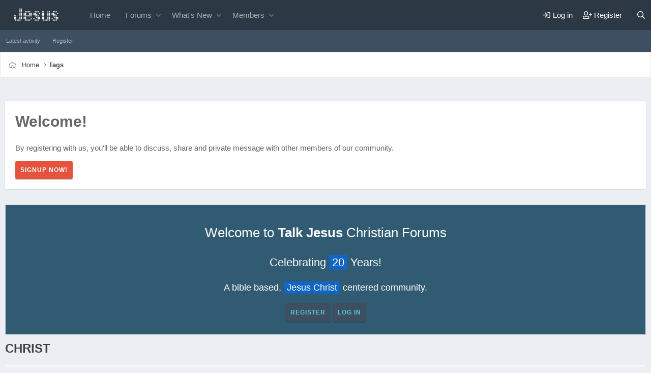

--- FILE ---
content_type: text/html; charset=utf-8
request_url: https://www.talkjesus.com/tags/christ/
body_size: 17081
content:
<!DOCTYPE html>
<html id="XF" lang="en-US" dir="LTR"
	data-xf="2.3"
	data-app="public"
	
	
	data-template="tag_view"
	data-container-key=""
	data-content-key="tag-115"
	data-logged-in="false"
	data-cookie-prefix="xf_"
	data-csrf="1769885373,ad39c2a09d9a51e93f630ab77cb594b6"
	class="has-no-js template-tag_view"
	>
<head>
	
	
	

	<meta charset="utf-8" />
	<title>christ | Talk Jesus</title>
	<link rel="manifest" href="/webmanifest.php">

	<meta http-equiv="X-UA-Compatible" content="IE=Edge" />
	<meta name="viewport" content="width=device-width, initial-scale=1, viewport-fit=cover">

	
		
			
				<meta name="theme-color" media="(prefers-color-scheme: light)" content="#3e5062" />
				<meta name="theme-color" media="(prefers-color-scheme: dark)" content="#3e5062" />
			
		
	

	<meta name="apple-mobile-web-app-title" content="Talk Jesus">
	
		<link rel="apple-touch-icon" href="/data/assets/logo/android-chrome-192x192.png">
		

	
		<link rel="canonical" href="https://www.talkjesus.com/tags/christ/" />
	
		<link rel="next" href="/tags/christ/page-2" />
	

	
		
	
	
	<meta property="og:site_name" content="Talk Jesus" />


	
	
		
	
	
	<meta property="og:type" content="website" />


	
	
		
	
	
	
		<meta property="og:title" content="christ" />
		<meta property="twitter:title" content="christ" />
	


	
	
	
		
	
	
	<meta property="og:url" content="https://www.talkjesus.com/tags/christ/" />


	
	

	
	
	
		
	
	

	<link rel="stylesheet" href="/css.php?css=public%3Anormalize.css%2Cpublic%3Afa.css%2Cpublic%3Avariations.less%2Cpublic%3Acore.less%2Cpublic%3Aapp.less&amp;s=41&amp;l=1&amp;d=1755731884&amp;k=ee39d2899074534e4039f9379f7e566ce66c30e6" />

	<link rel="stylesheet" href="/css.php?css=public%3Acarousel.less%2Cpublic%3Anotices.less%2Cpublic%3Aextra.less&amp;s=41&amp;l=1&amp;d=1755731884&amp;k=38cff486452d161715f3f880355f43f997c2104a" />


	
		<script src="/js/xf/preamble.min.js?_v=da5cdd66"></script>
	

	
	<script src="/js/vendor/vendor-compiled.js?_v=da5cdd66" defer></script>
	<script src="/js/xf/core-compiled.js?_v=da5cdd66" defer></script>

	<script>
		XF.ready(() =>
		{
			XF.extendObject(true, XF.config, {
				// 
				userId: 0,
				enablePush: true,
				pushAppServerKey: 'BARDxerr/hnFzaLE5gDbTzKbVg1Kd5YhgVuvCpDsDcdndokKgONsUnKCZHQ1zezz+m86dNdK3KcWx9hVJbFyfBQ=',
				url: {
					fullBase: 'https://www.talkjesus.com/',
					basePath: '/',
					css: '/css.php?css=__SENTINEL__&s=41&l=1&d=1755731884',
					js: '/js/__SENTINEL__?_v=da5cdd66',
					icon: '/data/local/icons/__VARIANT__.svg?v=1755731884#__NAME__',
					iconInline: '/styles/fa/__VARIANT__/__NAME__.svg?v=5.15.3',
					keepAlive: '/login/keep-alive'
				},
				cookie: {
					path: '/',
					domain: '',
					prefix: 'xf_',
					secure: true,
					consentMode: 'disabled',
					consented: ["optional","_third_party"]
				},
				cacheKey: 'f3ed7234243583f554e27d349fe769c5',
				csrf: '1769885373,ad39c2a09d9a51e93f630ab77cb594b6',
				js: {"\/js\/xf\/carousel-compiled.js?_v=da5cdd66":true,"\/js\/xf\/carousel.min.js?_v=da5cdd66":true},
				fullJs: false,
				css: {"public:carousel.less":true,"public:notices.less":true,"public:extra.less":true},
				time: {
					now: 1769885373,
					today: 1769835600,
					todayDow: 6,
					tomorrow: 1769922000,
					yesterday: 1769749200,
					week: 1769317200,
					month: 1767243600,
					year: 1767243600
				},
				style: {
					light: 'default',
					dark: 'alternate',
					defaultColorScheme: 'light'
				},
				borderSizeFeature: '3px',
				fontAwesomeWeight: 'r',
				enableRtnProtect: true,
				
				enableFormSubmitSticky: true,
				imageOptimization: '0',
				imageOptimizationQuality: 0.85,
				uploadMaxFilesize: 2097152,
				uploadMaxWidth: 0,
				uploadMaxHeight: 0,
				allowedVideoExtensions: ["m4v","mov","mp4","mp4v","mpeg","mpg","ogv","webm"],
				allowedAudioExtensions: ["mp3","opus","ogg","wav"],
				shortcodeToEmoji: true,
				visitorCounts: {
					conversations_unread: '0',
					alerts_unviewed: '0',
					total_unread: '0',
					title_count: true,
					icon_indicator: true
				},
				jsMt: {"xf\/action.js":"80961001","xf\/embed.js":"8ec17102","xf\/form.js":"8ec17102","xf\/structure.js":"80961001","xf\/tooltip.js":"9f052f8f"},
				jsState: {},
				publicMetadataLogoUrl: '',
				publicPushBadgeUrl: 'https://www.talkjesus.com/styles/default/xenforo/bell.png'
			})

			XF.extendObject(XF.phrases, {
				// 
				date_x_at_time_y:     "{date} at {time}",
				day_x_at_time_y:      "{day} at {time}",
				yesterday_at_x:       "Yesterday at {time}",
				x_minutes_ago:        "{minutes} minutes ago",
				one_minute_ago:       "1 minute ago",
				a_moment_ago:         "A moment ago",
				today_at_x:           "Today at {time}",
				in_a_moment:          "In a moment",
				in_a_minute:          "In a minute",
				in_x_minutes:         "In {minutes} minutes",
				later_today_at_x:     "Later today at {time}",
				tomorrow_at_x:        "Tomorrow at {time}",
				short_date_x_minutes: "{minutes}m",
				short_date_x_hours:   "{hours}h",
				short_date_x_days:    "{days}d",

				day0: "Sunday",
				day1: "Monday",
				day2: "Tuesday",
				day3: "Wednesday",
				day4: "Thursday",
				day5: "Friday",
				day6: "Saturday",

				dayShort0: "Sun",
				dayShort1: "Mon",
				dayShort2: "Tue",
				dayShort3: "Wed",
				dayShort4: "Thu",
				dayShort5: "Fri",
				dayShort6: "Sat",

				month0: "January",
				month1: "February",
				month2: "March",
				month3: "April",
				month4: "May",
				month5: "June",
				month6: "July",
				month7: "August",
				month8: "September",
				month9: "October",
				month10: "November",
				month11: "December",

				active_user_changed_reload_page: "The active user has changed. Reload the page for the latest version.",
				server_did_not_respond_in_time_try_again: "The server did not respond in time. Please try again.",
				oops_we_ran_into_some_problems: "Oops! We ran into some problems.",
				oops_we_ran_into_some_problems_more_details_console: "Oops! We ran into some problems. Please try again later. More error details may be in the browser console.",
				file_too_large_to_upload: "The file is too large to be uploaded.",
				uploaded_file_is_too_large_for_server_to_process: "The uploaded file is too large for the server to process.",
				files_being_uploaded_are_you_sure: "Files are still being uploaded. Are you sure you want to submit this form?",
				attach: "Attach files",
				rich_text_box: "Rich text box",
				close: "Close",
				link_copied_to_clipboard: "Link copied to clipboard.",
				text_copied_to_clipboard: "Text copied to clipboard.",
				loading: "Loading…",
				you_have_exceeded_maximum_number_of_selectable_items: "You have exceeded the maximum number of selectable items.",

				processing: "Processing",
				'processing...': "Processing…",

				showing_x_of_y_items: "Showing {count} of {total} items",
				showing_all_items: "Showing all items",
				no_items_to_display: "No items to display",

				number_button_up: "Increase",
				number_button_down: "Decrease",

				push_enable_notification_title: "Push notifications enabled successfully at Talk Jesus",
				push_enable_notification_body: "Thank you for enabling push notifications!",

				pull_down_to_refresh: "Pull down to refresh",
				release_to_refresh: "Release to refresh",
				refreshing: "Refreshing…"
			})
		})
	</script>

	<script src="/js/xf/carousel-compiled.js?_v=da5cdd66" defer></script>
<script src="/js/xf/carousel.min.js?_v=da5cdd66" defer></script>
<script>
XF.ready(() =>
{

		XF.extendObject(XF.phrases, {
			next_slide: "Next slide",
			previous_slide: "Previous slide",
			go_to_slide_x: "Go to slide #%d"
		});
	
})
</script>



	
		<link rel="icon" type="image/png" href="https://www.talkjesus.com/data/assets/logo/favicon.png" sizes="32x32" />
	

	
	<script async src="https://www.googletagmanager.com/gtag/js?id=G-1PX47Y7FLH"></script>
	<script>
		window.dataLayer = window.dataLayer || [];
		function gtag(){dataLayer.push(arguments);}
		gtag('js', new Date());
		gtag('config', 'G-1PX47Y7FLH', {
			// 
			
			
		});
	</script>

</head>
<body data-template="tag_view">

<div class="p-pageWrapper" id="top">

	

	
	
	
	
		<div class="p-navSticky p-navSticky--primary " data-xf-init="sticky-header">
			
		<nav class="p-nav">
			<div class="p-nav-inner">
				<button type="button" class="button button--plain p-nav-menuTrigger" data-xf-click="off-canvas" data-menu=".js-headerOffCanvasMenu" tabindex="0" aria-label="Menu"><span class="button-text">
					<i aria-hidden="true"></i>
				</span></button>

				
					<div class="p-header-logo p-header-logo--image">
						<a href="https://www.talkjesus.com">
							

	

	
		
		

		
	
		
		

		
	

	

	<picture data-variations="{&quot;default&quot;:{&quot;1&quot;:&quot;\/data\/assets\/logo_default\/Jesus.svg&quot;,&quot;2&quot;:&quot;\/data\/assets\/logo_default\/Jesus.svg&quot;},&quot;alternate&quot;:{&quot;1&quot;:&quot;\/data\/assets\/logo_default\/Jesus.svg&quot;,&quot;2&quot;:&quot;\/data\/assets\/logo_default\/Jesus.svg&quot;}}">
		
		
		

		
			
			
			

			
		

		<img src="/data/assets/logo_default/Jesus.svg" srcset="/data/assets/logo_default/Jesus.svg 2x" width="122" height="36" alt="Talk Jesus"  />
	</picture>


						</a>
					</div>
				

				
					<div class="p-nav-smallLogo">
						<a href="https://www.talkjesus.com">
							

	

	
		
		

		
	
		
		

		
	

	

	<picture data-variations="{&quot;default&quot;:{&quot;1&quot;:&quot;\/data\/assets\/logo_default\/Jesus.svg&quot;,&quot;2&quot;:null},&quot;alternate&quot;:{&quot;1&quot;:&quot;\/data\/assets\/logo_default\/Jesus.svg&quot;,&quot;2&quot;:null}}">
		
		
		

		
			
			
			

			
		

		<img src="/data/assets/logo_default/Jesus.svg"  width="122" height="36" alt="Talk Jesus"  />
	</picture>


						</a>
					</div>
				

				<div class="p-nav-scroller hScroller" data-xf-init="h-scroller" data-auto-scroll=".p-navEl.is-selected">
					<div class="hScroller-scroll">
						<ul class="p-nav-list js-offCanvasNavSource">
						
							<li>
								
	<div class="p-navEl " >
	

		
	
	<a href="https://www.talkjesus.com"
	class="p-navEl-link "
	
	data-xf-key="1"
	data-nav-id="home">Home</a>


		

		
	
	</div>

							</li>
						
							<li>
								
	<div class="p-navEl " data-has-children="true">
	

		
	
	<a href="/"
	class="p-navEl-link p-navEl-link--splitMenu "
	
	
	data-nav-id="forums">Forums</a>


		<a data-xf-key="2"
			data-xf-click="menu"
			data-menu-pos-ref="< .p-navEl"
			class="p-navEl-splitTrigger"
			role="button"
			tabindex="0"
			aria-label="Toggle expanded"
			aria-expanded="false"
			aria-haspopup="true"></a>

		
	
		<div class="menu menu--structural" data-menu="menu" aria-hidden="true">
			<div class="menu-content">
				
					
	
	
	<a href="/whats-new/posts/"
	class="menu-linkRow u-indentDepth0 js-offCanvasCopy "
	
	
	data-nav-id="newPosts">New Posts</a>

	

				
					
	
	
	<a href="/search/?type=post"
	class="menu-linkRow u-indentDepth0 js-offCanvasCopy "
	
	
	data-nav-id="searchForums">Search Forums</a>

	

				
			</div>
		</div>
	
	</div>

							</li>
						
							<li>
								
	<div class="p-navEl " data-has-children="true">
	

		
	
	<a href="/whats-new/"
	class="p-navEl-link p-navEl-link--splitMenu "
	
	
	data-nav-id="whatsNew">What's New</a>


		<a data-xf-key="3"
			data-xf-click="menu"
			data-menu-pos-ref="< .p-navEl"
			class="p-navEl-splitTrigger"
			role="button"
			tabindex="0"
			aria-label="Toggle expanded"
			aria-expanded="false"
			aria-haspopup="true"></a>

		
	
		<div class="menu menu--structural" data-menu="menu" aria-hidden="true">
			<div class="menu-content">
				
					
	
	
	<a href="/featured/"
	class="menu-linkRow u-indentDepth0 js-offCanvasCopy "
	
	
	data-nav-id="featured">Featured content</a>

	

				
					
	
	
	<a href="/whats-new/posts/"
	class="menu-linkRow u-indentDepth0 js-offCanvasCopy "
	 rel="nofollow"
	
	data-nav-id="whatsNewPosts">New Posts</a>

	

				
					
	
	
	<a href="/whats-new/latest-activity"
	class="menu-linkRow u-indentDepth0 js-offCanvasCopy "
	 rel="nofollow"
	
	data-nav-id="latestActivity">Latest activity</a>

	

				
			</div>
		</div>
	
	</div>

							</li>
						
							<li>
								
	<div class="p-navEl " data-has-children="true">
	

		
	
	<a href="/members/"
	class="p-navEl-link p-navEl-link--splitMenu "
	
	
	data-nav-id="members">Members</a>


		<a data-xf-key="4"
			data-xf-click="menu"
			data-menu-pos-ref="< .p-navEl"
			class="p-navEl-splitTrigger"
			role="button"
			tabindex="0"
			aria-label="Toggle expanded"
			aria-expanded="false"
			aria-haspopup="true"></a>

		
	
		<div class="menu menu--structural" data-menu="menu" aria-hidden="true">
			<div class="menu-content">
				
					
	
	
	<a href="/members/list/"
	class="menu-linkRow u-indentDepth0 js-offCanvasCopy "
	
	
	data-nav-id="registeredMembers">Registered members</a>

	

				
					
	
	
	<a href="/online/"
	class="menu-linkRow u-indentDepth0 js-offCanvasCopy "
	
	
	data-nav-id="currentVisitors">Current visitors</a>

	

				
			</div>
		</div>
	
	</div>

							</li>
						
						</ul>
					</div>
				</div>

				<div class="p-nav-opposite">
					<div class="p-navgroup p-account p-navgroup--guest">
						
							
								<a href="/login/" class="p-navgroup-link p-navgroup-link--iconic p-navgroup-link--logIn"
									data-xf-click="overlay" data-follow-redirects="on">
									<i aria-hidden="true"></i>
									<span class="p-navgroup-linkText">Log in</span>
								</a>
							
							<div class="menu menu--structural menu--medium" data-menu="menu" aria-hidden="true" data-href="/login/"></div>
							
								<a href="/register/" class="p-navgroup-link p-navgroup-link--iconic p-navgroup-link--register"
									data-xf-click="overlay" data-follow-redirects="on">
									<i aria-hidden="true"></i>
									<span class="p-navgroup-linkText">Register</span>
								</a>
							
						
					</div>

					<div class="p-navgroup p-discovery">
						<a href="/whats-new/"
							class="p-navgroup-link p-navgroup-link--iconic p-navgroup-link--whatsnew"
							aria-label="What&#039;s new"
							title="What&#039;s new">
							<i aria-hidden="true"></i>
							<span class="p-navgroup-linkText">What's new</span>
						</a>

						
							<a href="/search/"
								class="p-navgroup-link p-navgroup-link--iconic p-navgroup-link--search"
								data-xf-click="menu"
								data-xf-key="/"
								aria-label="Search"
								aria-expanded="false"
								aria-haspopup="true"
								title="Search">
								<i aria-hidden="true"></i>
								<span class="p-navgroup-linkText">Search</span>
							</a>
							<div class="menu menu--structural menu--wide" data-menu="menu" aria-hidden="true">
								<form action="/search/search" method="post"
									class="menu-content"
									data-xf-init="quick-search">

									<h3 class="menu-header">Search</h3>
									
									<div class="menu-row">
										
											<input type="text" class="input" name="keywords" data-acurl="/search/auto-complete" placeholder="Search…" aria-label="Search" data-menu-autofocus="true" />
										
									</div>

									
									<div class="menu-row">
										<label class="iconic"><input type="checkbox"  name="c[title_only]" value="1" /><i aria-hidden="true"></i><span class="iconic-label">Search titles only

													
													<span tabindex="0" role="button"
														data-xf-init="tooltip" data-trigger="hover focus click" title="Tags will also be searched in content where tags are supported">

														<i class="fa--xf far fa-question-circle  u-muted u-smaller"><svg xmlns="http://www.w3.org/2000/svg" role="img" ><title>Note</title><use href="/data/local/icons/regular.svg?v=1755731884#question-circle"></use></svg></i>
													</span></span></label>

									</div>
									
									<div class="menu-row">
										<div class="inputGroup">
											<span class="inputGroup-text" id="ctrl_search_menu_by_member">By:</span>
											<input type="text" class="input" name="c[users]" data-xf-init="auto-complete" placeholder="Member" aria-labelledby="ctrl_search_menu_by_member" />
										</div>
									</div>
									<div class="menu-footer">
									<span class="menu-footer-controls">
										<button type="submit" class="button button--icon button--icon--search button--primary"><i class="fa--xf far fa-search "><svg xmlns="http://www.w3.org/2000/svg" role="img" aria-hidden="true" ><use href="/data/local/icons/regular.svg?v=1755731884#search"></use></svg></i><span class="button-text">Search</span></button>
										<button type="submit" class="button " name="from_search_menu"><span class="button-text">Advanced search…</span></button>
									</span>
									</div>

									<input type="hidden" name="_xfToken" value="1769885373,ad39c2a09d9a51e93f630ab77cb594b6" />
								</form>
							</div>
						
					</div>
				</div>
			</div>
		</nav>
	
		</div>
		
		
			<div class="p-sectionLinks">
				<div class="p-sectionLinks-inner hScroller" data-xf-init="h-scroller">
					<div class="hScroller-scroll">
						<ul class="p-sectionLinks-list">
						
							<li>
								
	<div class="p-navEl " >
	

		
	
	<a href="/whats-new/latest-activity"
	class="p-navEl-link "
	
	data-xf-key="alt+1"
	data-nav-id="defaultLatestActivity">Latest activity</a>


		

		
	
	</div>

							</li>
						
							<li>
								
	<div class="p-navEl " >
	

		
	
	<a href="/register/"
	class="p-navEl-link "
	
	data-xf-key="alt+2"
	data-nav-id="defaultRegister">Register</a>


		

		
	
	</div>

							</li>
						
						</ul>
					</div>
				</div>
			</div>
		
	
	

	<div class="offCanvasMenu offCanvasMenu--nav js-headerOffCanvasMenu" data-menu="menu" aria-hidden="true" data-ocm-builder="navigation">
		<div class="offCanvasMenu-backdrop" data-menu-close="true"></div>
		<div class="offCanvasMenu-content">
			<div class="offCanvasMenu-header">
				Menu
				<a class="offCanvasMenu-closer" data-menu-close="true" role="button" tabindex="0" aria-label="Close"></a>
			</div>
			
				<div class="p-offCanvasRegisterLink">
					<div class="offCanvasMenu-linkHolder">
						<a href="/login/" class="offCanvasMenu-link" data-xf-click="overlay" data-menu-close="true">
							Log in
						</a>
					</div>
					<hr class="offCanvasMenu-separator" />
					
						<div class="offCanvasMenu-linkHolder">
							<a href="/register/" class="offCanvasMenu-link" data-xf-click="overlay" data-menu-close="true">
								Register
							</a>
						</div>
						<hr class="offCanvasMenu-separator" />
					
				</div>
			
			<div class="js-offCanvasNavTarget"></div>
			<div class="offCanvasMenu-installBanner js-installPromptContainer" style="display: none;" data-xf-init="install-prompt">
				<div class="offCanvasMenu-installBanner-header">Install the app</div>
				<button type="button" class="button js-installPromptButton"><span class="button-text">Install</span></button>
				<template class="js-installTemplateIOS">
					<div class="js-installTemplateContent">
						<div class="overlay-title">How to install the app on iOS</div>
						<div class="block-body">
							<div class="block-row">
								<p>
									Follow along with the video below to see how to install our site as a web app on your home screen.
								</p>
								<p style="text-align: center">
									<video src="/styles/default/xenforo/add_to_home.mp4"
										width="280" height="480" autoplay loop muted playsinline></video>
								</p>
								<p>
									<small><strong>Note:</strong> This feature may not be available in some browsers.</small>
								</p>
							</div>
						</div>
					</div>
				</template>
			</div>
		</div>
	</div>

	

	<div class="p-body">

		
		<div class="p-breadcrumbs--container">
			<div class="p-breadcrumbs--container--inner">
				
	
		<ul class="p-breadcrumbs "
			itemscope itemtype="https://schema.org/BreadcrumbList">
			
				

				
				

				
					
					
	<li itemprop="itemListElement" itemscope itemtype="https://schema.org/ListItem">
		<a href="https://www.talkjesus.com" itemprop="item">
			<span itemprop="name">Home</span>
		</a>
		<meta itemprop="position" content="1" />
	</li>

				

				
				
					
					
	<li itemprop="itemListElement" itemscope itemtype="https://schema.org/ListItem">
		<a href="/tags/" itemprop="item">
			<span itemprop="name">Tags</span>
		</a>
		<meta itemprop="position" content="2" />
	</li>

				
			
		</ul>
	

				
			</div>
		</div>
		

		<div class="p-body-inner">
			<!--XF:EXTRA_OUTPUT-->

			
				
					<div class="p-guest--message">
						<h1>Welcome!</h1>
<p>By registering with us, you'll be able to discuss, share and private message with other members of our community.</p>
<a href="index.php?register" class="button--cta button button--icon button--icon--write"><span class="button-text">
SignUp Now!
</span></a>
					</div>
					
			

			

			
				
	
		
		
			
	

	
	

	

		

		<ul class="notices notices--scrolling  js-notices"
			data-xf-init="notices"
			data-type="scrolling"
			data-scroll-interval="6">

			
				
	<li class="notice js-notice notice--primary"
		data-notice-id="36"
		data-delay-duration="0"
		data-display-duration="0"
		data-auto-dismiss=""
		data-visibility="">

		
		<div class="notice-content">
			
			<p style="text-align:center; font-size: 26px">Welcome to <strong>Talk Jesus</strong> Christian Forums</p>
<p style="text-align:center; font-size: 22px">Celebrating <span style="background-color: #1266c3;padding: 2px 6px;border-radius:2px;color:#fff">20</span> Years!</p>
<p style="text-align:center; font-size: 18px;">A bible based, <span style="background-color: #1266c3;padding: 2px 6px;border-radius:2px;color:#fff">Jesus Christ</span> centered community.</p>
<p style="text-align:center"><a href="https://www.talkjesus.com/register/" class="button button--icon button--icon--bolt">Register</a>&nbsp;<a href="https://www.talkjesus.com/login/" class="button">Log In</a></p>
		</div>
	</li>

			
		</ul>
	

			

			
	<noscript class="js-jsWarning"><div class="blockMessage blockMessage--important blockMessage--iconic u-noJsOnly">JavaScript is disabled. For a better experience, please enable JavaScript in your browser before proceeding.</div></noscript>

			
	<div class="blockMessage blockMessage--important blockMessage--iconic js-browserWarning" style="display: none">You are using an out of date browser. It  may not display this or other websites correctly.<br />You should upgrade or use an <a href="https://www.google.com/chrome/" target="_blank" rel="noopener">alternative browser</a>.</div>


			
				<div class="p-body-header">
				
					
						<div class="p-title ">
						
							
								<h1 class="p-title-value">christ</h1>
							
							
						
						</div>
					

					
				
				</div>
			

			<div class="p-body-main   is-active">
				

				<div class="p-body-content">

					

					

					
					<div class="p-body-pageContent">


	
	
	







<div class="block" data-xf-init="" data-type="" data-href="/inline-mod/">
	

	<div class="block-container">
		<ol class="block-body">
			
				<li class="block-row block-row--separated  js-inlineModContainer" data-author="Br. Bear">
	<div class="contentRow ">
		<span class="contentRow-figure">
			<a href="/members/br-bear.10212/" class="avatar avatar--s avatar--default avatar--default--dynamic" data-user-id="10212" data-xf-init="member-tooltip" style="background-color: #1f7a3d; color: #70db94">
			<span class="avatar-u10212-s" role="img" aria-label="Br. Bear">B</span> 
		</a>
		</span>
		<div class="contentRow-main">
			<h3 class="contentRow-title">
				<a href="/threads/the-judge-at-the-door.79329/">The Judge at the Door</a>
			</h3>

			<div class="contentRow-snippet">The Judge at the Door


What would I do
If Christ should come, ere comes the morrow?
Would I pass to
The realms of light, all decked and bright,
Beyond the strife of mortal life,
And stand before my Judge in sorrow,
Mid heaven&#039;s blue?

How would I feel
If I should meet my Judge, my Saviour...</div>

			<div class="contentRow-minor contentRow-minor--hideLinks">
				<ul class="listInline listInline--bullet">
					
					<li><a href="/members/br-bear.10212/" class="username " dir="auto" data-user-id="10212" data-xf-init="member-tooltip"><span class="username--staff username--moderator">Br. Bear</span></a></li>
					<li>Thread</li>
					<li><time  class="u-dt" dir="auto" datetime="2023-10-29T00:10:20-0400" data-timestamp="1698552620" data-date="Oct 29, 2023" data-time="12:10 AM" data-short="Oct &#039;23" title="Oct 29, 2023 at 12:10 AM">Oct 29, 2023</time></li>
					
						<li>
							

	
		
			<span class="tagItem tagItem--tag_christ" dir="auto">
				<em class="textHighlight">christ</em>
			</span>
		
			<span class="tagItem tagItem--tag_judge" dir="auto">
				judge
			</span>
		
			<span class="tagItem tagItem--tag_neighbour" dir="auto">
				neighbour
			</span>
		
	

						</li>
					
					<li>Replies: 1</li>
					<li>Forum: <a href="/forums/devotionals.14/">Devotionals</a></li>
				</ul>
			</div>
		</div>
	</div>
</li>
			
				<li class="block-row block-row--separated  js-inlineModContainer" data-author="Bethel">
	<div class="contentRow ">
		<span class="contentRow-figure">
			<a href="/members/bethel.39899/" class="avatar avatar--s" data-user-id="39899" data-xf-init="member-tooltip">
			<img src="/data/avatars/s/39/39899.jpg?1630963451" srcset="/data/avatars/m/39/39899.jpg?1630963451 2x" alt="Bethel" class="avatar-u39899-s" width="48" height="48" loading="lazy" /> 
		</a>
		</span>
		<div class="contentRow-main">
			<h3 class="contentRow-title">
				<a href="/threads/getting-free-from-lust.79283/">Getting Free : from LUST</a>
			</h3>

			<div class="contentRow-snippet">-

To make the wrong desires leave, can&#039;t be accomplished by trying to make them leave.

This actually causes it to get worse in your head,=  the LUST desire becomes stronger and more relentless.
 And that is because....Of yourself you have no power over that issue.

Notice........ if i tell you...</div>

			<div class="contentRow-minor contentRow-minor--hideLinks">
				<ul class="listInline listInline--bullet">
					
					<li><a href="/members/bethel.39899/" class="username " dir="auto" data-user-id="39899" data-xf-init="member-tooltip">Bethel</a></li>
					<li>Thread</li>
					<li><time  class="u-dt" dir="auto" datetime="2023-10-20T13:19:39-0400" data-timestamp="1697822379" data-date="Oct 20, 2023" data-time="1:19 PM" data-short="Oct &#039;23" title="Oct 20, 2023 at 1:19 PM">Oct 20, 2023</time></li>
					
						<li>
							

	
		
			<span class="tagItem tagItem--tag_christ" dir="auto">
				<em class="textHighlight">christ</em>
			</span>
		
			<span class="tagItem tagItem--tag_law" dir="auto">
				law
			</span>
		
			<span class="tagItem tagItem--tag_lust" dir="auto">
				lust
			</span>
		
			<span class="tagItem tagItem--tag_righteousness" dir="auto">
				righteousness
			</span>
		
	

						</li>
					
					<li>Replies: 0</li>
					<li>Forum: <a href="/forums/bible-study.13/">Bible Study</a></li>
				</ul>
			</div>
		</div>
	</div>
</li>
			
				<li class="block-row block-row--separated  js-inlineModContainer" data-author="QuestionIt">
	<div class="contentRow ">
		<span class="contentRow-figure">
			<a href="/members/questionit.40318/" class="avatar avatar--s avatar--default avatar--default--dynamic" data-user-id="40318" data-xf-init="member-tooltip" style="background-color: #cc9999; color: #773c3c">
			<span class="avatar-u40318-s" role="img" aria-label="QuestionIt">Q</span> 
		</a>
		</span>
		<div class="contentRow-main">
			<h3 class="contentRow-title">
				<a href="/threads/the-only-true-god-who-christ-serves-ignored-by-churchianity.73867/">The ONLY true God who Christ serves- IGNORED by Churchianity!</a>
			</h3>

			<div class="contentRow-snippet">Yes, Christ identified who was God (not himself or a &#039;Holy Ghost&#039;)!
For example~

John 17:3-  Now this is eternal life: that they know you, the ONLY true God, and Jesus Christ, whom you have sent. 

What part of ONLY don&#039;t you Trinitarians understand?</div>

			<div class="contentRow-minor contentRow-minor--hideLinks">
				<ul class="listInline listInline--bullet">
					
					<li><a href="/members/questionit.40318/" class="username " dir="auto" data-user-id="40318" data-xf-init="member-tooltip">QuestionIt</a></li>
					<li>Thread</li>
					<li><time  class="u-dt" dir="auto" datetime="2022-03-01T09:40:58-0500" data-timestamp="1646145658" data-date="Mar 1, 2022" data-time="9:40 AM" data-short="Mar &#039;22" title="Mar 1, 2022 at 9:40 AM">Mar 1, 2022</time></li>
					
						<li>
							

	
		
			<span class="tagItem tagItem--tag_bible" dir="auto">
				bible
			</span>
		
			<span class="tagItem tagItem--tag_christ" dir="auto">
				<em class="textHighlight">christ</em>
			</span>
		
			<span class="tagItem tagItem--tag_god" dir="auto">
				god
			</span>
		
			<span class="tagItem tagItem--tag_jehovah" dir="auto">
				jehovah
			</span>
		
			<span class="tagItem tagItem--tag_jesus" dir="auto">
				jesus
			</span>
		
	

						</li>
					
					<li>Replies: 61</li>
					<li>Forum: <a href="/forums/bible-study.13/">Bible Study</a></li>
				</ul>
			</div>
		</div>
	</div>
</li>
			
				<li class="block-row block-row--separated  js-inlineModContainer" data-author="Br. Bear">
	<div class="contentRow ">
		<span class="contentRow-figure">
			<a href="/members/br-bear.10212/" class="avatar avatar--s avatar--default avatar--default--dynamic" data-user-id="10212" data-xf-init="member-tooltip" style="background-color: #1f7a3d; color: #70db94">
			<span class="avatar-u10212-s" role="img" aria-label="Br. Bear">B</span> 
		</a>
		</span>
		<div class="contentRow-main">
			<h3 class="contentRow-title">
				<a href="/threads/gifts-of-healing.71253/">Gifts of Healing</a>
			</h3>

			<div class="contentRow-snippet">To another faith by the same Spirit; to another the gifts of healing by the same Spirit;
1Corinthians 12:9

Greetings,

have you ever noticed that the Bible says, gifts of healing? 

If so, what is your understanding of the plural, gifts?

-----------------------------------
Now concerning...</div>

			<div class="contentRow-minor contentRow-minor--hideLinks">
				<ul class="listInline listInline--bullet">
					
					<li><a href="/members/br-bear.10212/" class="username " dir="auto" data-user-id="10212" data-xf-init="member-tooltip"><span class="username--staff username--moderator">Br. Bear</span></a></li>
					<li>Thread</li>
					<li><time  class="u-dt" dir="auto" datetime="2021-05-21T11:13:02-0400" data-timestamp="1621609982" data-date="May 21, 2021" data-time="11:13 AM" data-short="May &#039;21" title="May 21, 2021 at 11:13 AM">May 21, 2021</time></li>
					
						<li>
							

	
		
			<span class="tagItem tagItem--tag_bible" dir="auto">
				bible
			</span>
		
			<span class="tagItem tagItem--tag_christ" dir="auto">
				<em class="textHighlight">christ</em>
			</span>
		
			<span class="tagItem tagItem--tag_gifts-of-healing" dir="auto">
				gifts of healing
			</span>
		
			<span class="tagItem tagItem--tag_healing" dir="auto">
				healing
			</span>
		
			<span class="tagItem tagItem--tag_spirit" dir="auto">
				spirit
			</span>
		
	

						</li>
					
					<li>Replies: 6</li>
					<li>Forum: <a href="/forums/bible-study.13/">Bible Study</a></li>
				</ul>
			</div>
		</div>
	</div>
</li>
			
				<li class="block-row block-row--separated  js-inlineModContainer" data-author="Br. Bear">
	<div class="contentRow ">
		<span class="contentRow-figure">
			<a href="/members/br-bear.10212/" class="avatar avatar--s avatar--default avatar--default--dynamic" data-user-id="10212" data-xf-init="member-tooltip" style="background-color: #1f7a3d; color: #70db94">
			<span class="avatar-u10212-s" role="img" aria-label="Br. Bear">B</span> 
		</a>
		</span>
		<div class="contentRow-main">
			<h3 class="contentRow-title">
				<a href="/threads/christ-died-for-the-ungodly.70695/">Christ Died For The Ungodly</a>
			</h3>

			<div class="contentRow-snippet">Christ Died For The Ungodly
by Horatius Bonar


“And God saw that the wickedness of man was great in the earth, and that every imagination of the thoughts of his heart was only evil continually” (Genesis 6:5).

The divine testimony concerning man is, that he is a sinner. God bears witness...</div>

			<div class="contentRow-minor contentRow-minor--hideLinks">
				<ul class="listInline listInline--bullet">
					
					<li><a href="/members/br-bear.10212/" class="username " dir="auto" data-user-id="10212" data-xf-init="member-tooltip"><span class="username--staff username--moderator">Br. Bear</span></a></li>
					<li>Thread</li>
					<li><time  class="u-dt" dir="auto" datetime="2021-03-14T05:35:53-0400" data-timestamp="1615714553" data-date="Mar 14, 2021" data-time="5:35 AM" data-short="Mar &#039;21" title="Mar 14, 2021 at 5:35 AM">Mar 14, 2021</time></li>
					
						<li>
							

	
		
			<span class="tagItem tagItem--tag_christ" dir="auto">
				<em class="textHighlight">christ</em>
			</span>
		
			<span class="tagItem tagItem--tag_died" dir="auto">
				died
			</span>
		
			<span class="tagItem tagItem--tag_sinners" dir="auto">
				sinners
			</span>
		
	

						</li>
					
					<li>Replies: 0</li>
					<li>Forum: <a href="/forums/sermons-podcasts.48/">Sermons &amp; Podcasts</a></li>
				</ul>
			</div>
		</div>
	</div>
</li>
			
				<li class="block-row block-row--separated  js-inlineModContainer" data-author="Marvelloustime">
	<div class="contentRow ">
		<span class="contentRow-figure">
			<a href="/members/marvelloustime.37991/" class="avatar avatar--s" data-user-id="37991" data-xf-init="member-tooltip">
			<img src="/data/avatars/s/37/37991.jpg?1589116666" srcset="/data/avatars/m/37/37991.jpg?1589116666 2x" alt="Marvelloustime" class="avatar-u37991-s" width="48" height="48" loading="lazy" /> 
		</a>
		</span>
		<div class="contentRow-main">
			<h3 class="contentRow-title">
				<a href="/threads/new-here-to-the-forum.67384/">New here to the forum</a>
			</h3>

			<div class="contentRow-snippet">Hi everyone,
I’m new to here. I am a believer in our Lord Jesus Christ. We have a glorious future ahead of us, eternal life with Jesus! And His return is near! Let us keep praising our Saviour Jesus and keep on reading the bible. All the truth of Jesus is found in the bible, and we must never...</div>

			<div class="contentRow-minor contentRow-minor--hideLinks">
				<ul class="listInline listInline--bullet">
					
					<li><a href="/members/marvelloustime.37991/" class="username " dir="auto" data-user-id="37991" data-xf-init="member-tooltip">Marvelloustime</a></li>
					<li>Thread</li>
					<li><time  class="u-dt" dir="auto" datetime="2020-03-06T18:07:51-0500" data-timestamp="1583536071" data-date="Mar 6, 2020" data-time="6:07 PM" data-short="Mar &#039;20" title="Mar 6, 2020 at 6:07 PM">Mar 6, 2020</time></li>
					
						<li>
							

	
		
			<span class="tagItem tagItem--tag_bible" dir="auto">
				bible
			</span>
		
			<span class="tagItem tagItem--tag_christ" dir="auto">
				<em class="textHighlight">christ</em>
			</span>
		
			<span class="tagItem tagItem--tag_jesus" dir="auto">
				jesus
			</span>
		
			<span class="tagItem tagItem--tag_savior" dir="auto">
				savior
			</span>
		
	

						</li>
					
					<li>Replies: 2</li>
					<li>Forum: <a href="/forums/introduction.24/">Introduction</a></li>
				</ul>
			</div>
		</div>
	</div>
</li>
			
				<li class="block-row block-row--separated  js-inlineModContainer" data-author="spiriteddove05">
	<div class="contentRow ">
		<span class="contentRow-figure">
			<a href="/members/spiriteddove05.36850/" class="avatar avatar--s" data-user-id="36850" data-xf-init="member-tooltip">
			<img src="/data/avatars/s/36/36850.jpg?1574617374" srcset="/data/avatars/m/36/36850.jpg?1574617374 2x" alt="spiriteddove05" class="avatar-u36850-s" width="48" height="48" loading="lazy" /> 
		</a>
		</span>
		<div class="contentRow-main">
			<h3 class="contentRow-title">
				<a href="/threads/daniel%E2%80%99s-prophecy-of-the-anti-christ-coming-in-the-form-of-iron-clay-in-nebuchadnezzars-dream.67179/">Daniel’s Prophecy Of The Anti-Christ Coming In The Form Of Iron + Clay In Nebuchadnezzars Dream!!</a>
			</h3>

			<div class="contentRow-snippet">(Dan 2:31-35) Daniel describes Nebuchadnezzar’s dream.

Daniel’s description was clear. This was a massive and spectacular image made of different materials (fine gold... silver... bronze... iron... partly of iron and partly of clay).

The materials descended in value from top to bottom, with...</div>

			<div class="contentRow-minor contentRow-minor--hideLinks">
				<ul class="listInline listInline--bullet">
					
					<li><a href="/members/spiriteddove05.36850/" class="username " dir="auto" data-user-id="36850" data-xf-init="member-tooltip">spiriteddove05</a></li>
					<li>Thread</li>
					<li><time  class="u-dt" dir="auto" datetime="2020-02-16T08:47:22-0500" data-timestamp="1581860842" data-date="Feb 16, 2020" data-time="8:47 AM" data-short="Feb &#039;20" title="Feb 16, 2020 at 8:47 AM">Feb 16, 2020</time></li>
					
						<li>
							

	
		
			<span class="tagItem tagItem--tag_antichrist" dir="auto">
				antichrist
			</span>
		
			<span class="tagItem tagItem--tag_christ" dir="auto">
				<em class="textHighlight">christ</em>
			</span>
		
			<span class="tagItem tagItem--tag_daniel" dir="auto">
				daniel
			</span>
		
			<span class="tagItem tagItem--tag_end-time-prophecy" dir="auto">
				end time prophecy
			</span>
		
			<span class="tagItem tagItem--tag_prohpecy" dir="auto">
				prohpecy
			</span>
		
	

						</li>
					
					<li>Replies: 1</li>
					<li>Forum: <a href="/forums/bible-study.13/">Bible Study</a></li>
				</ul>
			</div>
		</div>
	</div>
</li>
			
				<li class="block-row block-row--separated  js-inlineModContainer" data-author="spiriteddove05">
	<div class="contentRow ">
		<span class="contentRow-figure">
			<a href="/members/spiriteddove05.36850/" class="avatar avatar--s" data-user-id="36850" data-xf-init="member-tooltip">
			<img src="/data/avatars/s/36/36850.jpg?1574617374" srcset="/data/avatars/m/36/36850.jpg?1574617374 2x" alt="spiriteddove05" class="avatar-u36850-s" width="48" height="48" loading="lazy" /> 
		</a>
		</span>
		<div class="contentRow-main">
			<h3 class="contentRow-title">
				<a href="/threads/from-islam-to-christianity-testimony.66442/">From Islam to Christianity (Testimony)</a>
			</h3>

			<div class="contentRow-snippet">Iranian testimony of how she found JESUS!!</div>

			<div class="contentRow-minor contentRow-minor--hideLinks">
				<ul class="listInline listInline--bullet">
					
					<li><a href="/members/spiriteddove05.36850/" class="username " dir="auto" data-user-id="36850" data-xf-init="member-tooltip">spiriteddove05</a></li>
					<li>Thread</li>
					<li><time  class="u-dt" dir="auto" datetime="2019-12-07T06:17:58-0500" data-timestamp="1575717478" data-date="Dec 7, 2019" data-time="6:17 AM" data-short="Dec &#039;19" title="Dec 7, 2019 at 6:17 AM">Dec 7, 2019</time></li>
					
						<li>
							

	
		
			<span class="tagItem tagItem--tag_born-again" dir="auto">
				born again
			</span>
		
			<span class="tagItem tagItem--tag_christ" dir="auto">
				<em class="textHighlight">christ</em>
			</span>
		
			<span class="tagItem tagItem--tag_jesus" dir="auto">
				jesus
			</span>
		
			<span class="tagItem tagItem--tag_saved" dir="auto">
				saved
			</span>
		
			<span class="tagItem tagItem--tag_testimonies" dir="auto">
				testimonies
			</span>
		
	

						</li>
					
					<li>Replies: 0</li>
					<li>Forum: <a href="/forums/testimonials.33/">Testimonials</a></li>
				</ul>
			</div>
		</div>
	</div>
</li>
			
				<li class="block-row block-row--separated  js-inlineModContainer" data-author="Christ4Ever">
	<div class="contentRow ">
		<span class="contentRow-figure">
			<a href="/members/christ4ever.12412/" class="avatar avatar--s" data-user-id="12412" data-xf-init="member-tooltip">
			<img src="/data/avatars/s/12/12412.jpg?1420246539" srcset="/data/avatars/m/12/12412.jpg?1420246539 2x" alt="Christ4Ever" class="avatar-u12412-s" width="48" height="48" loading="lazy" /> 
		</a>
		</span>
		<div class="contentRow-main">
			<h3 class="contentRow-title">
				<a href="/threads/the-fragrance-of-christ.65600/">The Fragrance of Christ</a>
			</h3>

			<div class="contentRow-snippet">Now thanks [be] to God who always leads us in triumph in Christ, and through us diffuses the fragrance of His knowledge in every place. For we are to God the fragrance of Christ among those who are being saved and among those who are perishing. 2 Corinthians 2:14-15

As Paul traveled from place...</div>

			<div class="contentRow-minor contentRow-minor--hideLinks">
				<ul class="listInline listInline--bullet">
					
					<li><a href="/members/christ4ever.12412/" class="username " dir="auto" data-user-id="12412" data-xf-init="member-tooltip"><span class="username--staff username--moderator">Christ4Ever</span></a></li>
					<li>Thread</li>
					<li><time  class="u-dt" dir="auto" datetime="2019-09-14T08:51:29-0400" data-timestamp="1568465489" data-date="Sep 14, 2019" data-time="8:51 AM" data-short="Sep &#039;19" title="Sep 14, 2019 at 8:51 AM">Sep 14, 2019</time></li>
					
						<li>
							

	
		
			<span class="tagItem tagItem--tag_christ" dir="auto">
				<em class="textHighlight">christ</em>
			</span>
		
			<span class="tagItem tagItem--tag_fragrance" dir="auto">
				fragrance
			</span>
		
	

						</li>
					
					<li>Replies: 2</li>
					<li>Forum: <a href="/forums/devotionals.14/">Devotionals</a></li>
				</ul>
			</div>
		</div>
	</div>
</li>
			
				<li class="block-row block-row--separated  js-inlineModContainer" data-author="Br. Bear">
	<div class="contentRow ">
		<span class="contentRow-figure">
			<a href="/members/br-bear.10212/" class="avatar avatar--s avatar--default avatar--default--dynamic" data-user-id="10212" data-xf-init="member-tooltip" style="background-color: #1f7a3d; color: #70db94">
			<span class="avatar-u10212-s" role="img" aria-label="Br. Bear">B</span> 
		</a>
		</span>
		<div class="contentRow-main">
			<h3 class="contentRow-title">
				<a href="/threads/if-you-have-riches-in-christ.64976/">if YOU have RICHES  -  in CHRIST</a>
			</h3>

			<div class="contentRow-snippet">Greetings,

If you have riches, how should you deal with them and what can you do?

The world has certain riches but there are another type of riches of the Kingdom of God.

There is a clashing between the ethical use of the riches of the world and the riches of God in Christ Jesus. Here are a...</div>

			<div class="contentRow-minor contentRow-minor--hideLinks">
				<ul class="listInline listInline--bullet">
					
					<li><a href="/members/br-bear.10212/" class="username " dir="auto" data-user-id="10212" data-xf-init="member-tooltip"><span class="username--staff username--moderator">Br. Bear</span></a></li>
					<li>Thread</li>
					<li><time  class="u-dt" dir="auto" datetime="2019-07-20T01:16:35-0400" data-timestamp="1563599795" data-date="Jul 20, 2019" data-time="1:16 AM" data-short="Jul &#039;19" title="Jul 20, 2019 at 1:16 AM">Jul 20, 2019</time></li>
					
						<li>
							

	
		
			<span class="tagItem tagItem--tag_christ" dir="auto">
				<em class="textHighlight">christ</em>
			</span>
		
			<span class="tagItem tagItem--tag_glory" dir="auto">
				glory
			</span>
		
			<span class="tagItem tagItem--tag_grace" dir="auto">
				grace
			</span>
		
			<span class="tagItem tagItem--tag_mystery" dir="auto">
				mystery
			</span>
		
			<span class="tagItem tagItem--tag_riches" dir="auto">
				riches
			</span>
		
	

						</li>
					
					<li>Replies: 2</li>
					<li>Forum: <a href="/forums/ethics-morality.15/">Ethics &amp; Morality</a></li>
				</ul>
			</div>
		</div>
	</div>
</li>
			
				<li class="block-row block-row--separated  js-inlineModContainer" data-author="B-A-C">
	<div class="contentRow ">
		<span class="contentRow-figure">
			<a href="/members/b-a-c.16754/" class="avatar avatar--s" data-user-id="16754" data-xf-init="member-tooltip">
			<img src="/data/avatars/s/16/16754.jpg?1421097293" srcset="/data/avatars/m/16/16754.jpg?1421097293 2x" alt="B-A-C" class="avatar-u16754-s" width="48" height="48" loading="lazy" /> 
		</a>
		</span>
		<div class="contentRow-main">
			<h3 class="contentRow-title">
				<a href="/threads/is-jesus-still-relevant.64155/">Is Jesus still Relevant?</a>
			</h3>

			<div class="contentRow-snippet">This may seem like a silly question coming a Christian on a forum called Talk... &quot;Jesus&quot;.

But I am somewhat amazed by the number of people here saying things like Jesus was only sent to save the lost sheep of Israel.
Jesus was just a stop gap between the old testament and the new testament.
The...</div>

			<div class="contentRow-minor contentRow-minor--hideLinks">
				<ul class="listInline listInline--bullet">
					
					<li><a href="/members/b-a-c.16754/" class="username " dir="auto" data-user-id="16754" data-xf-init="member-tooltip">B-A-C</a></li>
					<li>Thread</li>
					<li><time  class="u-dt" dir="auto" datetime="2019-04-19T09:32:59-0400" data-timestamp="1555680779" data-date="Apr 19, 2019" data-time="9:32 AM" data-short="Apr &#039;19" title="Apr 19, 2019 at 9:32 AM">Apr 19, 2019</time></li>
					
						<li>
							

	
		
			<span class="tagItem tagItem--tag_christ" dir="auto">
				<em class="textHighlight">christ</em>
			</span>
		
			<span class="tagItem tagItem--tag_salvation" dir="auto">
				salvation
			</span>
		
	

						</li>
					
					<li>Replies: 9</li>
					<li>Forum: <a href="/forums/bible-study.13/">Bible Study</a></li>
				</ul>
			</div>
		</div>
	</div>
</li>
			
				<li class="block-row block-row--separated  js-inlineModContainer" data-author="Lily Miller">
	<div class="contentRow ">
		<span class="contentRow-figure">
			<a href="/members/lily-miller.34064/" class="avatar avatar--s avatar--default avatar--default--dynamic" data-user-id="34064" data-xf-init="member-tooltip" style="background-color: #669933; color: #0d1306">
			<span class="avatar-u34064-s" role="img" aria-label="Lily Miller">L</span> 
		</a>
		</span>
		<div class="contentRow-main">
			<h3 class="contentRow-title">
				<a href="/threads/if-you-dont-do-the-things-jesus-said-and-you-call-yourself-a-christian-are-you-really-a-christian.63484/">If you don&#039;t do the things Jesus said, and you call yourself a Christian, are you really a Christian?</a>
			</h3>

			<div class="contentRow-snippet">I have been wondering what exactly makes you a Christian, I would love to hear some of your thoughts!</div>

			<div class="contentRow-minor contentRow-minor--hideLinks">
				<ul class="listInline listInline--bullet">
					
					<li><a href="/members/lily-miller.34064/" class="username " dir="auto" data-user-id="34064" data-xf-init="member-tooltip">Lily Miller</a></li>
					<li>Thread</li>
					<li><time  class="u-dt" dir="auto" datetime="2019-02-15T16:02:19-0500" data-timestamp="1550264539" data-date="Feb 15, 2019" data-time="4:02 PM" data-short="Feb &#039;19" title="Feb 15, 2019 at 4:02 PM">Feb 15, 2019</time></li>
					
						<li>
							

	
		
			<span class="tagItem tagItem--tag_christ" dir="auto">
				<em class="textHighlight">christ</em>
			</span>
		
			<span class="tagItem tagItem--tag_followers-of-christ" dir="auto">
				followers of <em class="textHighlight">christ</em>
			</span>
		
			<span class="tagItem tagItem--tag_jesus" dir="auto">
				jesus
			</span>
		
			<span class="tagItem tagItem--tag_loveforgod" dir="auto">
				loveforgod
			</span>
		
	

						</li>
					
					<li>Replies: 136</li>
					<li>Forum: <a href="/forums/bible-study.13/">Bible Study</a></li>
				</ul>
			</div>
		</div>
	</div>
</li>
			
				<li class="block-row block-row--separated  js-inlineModContainer" data-author="Sputnik Thu">
	<div class="contentRow ">
		<span class="contentRow-figure">
			<a href="/members/sputnik-thu.33640/" class="avatar avatar--s avatar--default avatar--default--dynamic" data-user-id="33640" data-xf-init="member-tooltip" style="background-color: #666699; color: #d1d1e0">
			<span class="avatar-u33640-s" role="img" aria-label="Sputnik Thu">S</span> 
		</a>
		</span>
		<div class="contentRow-main">
			<h3 class="contentRow-title">
				<a href="/threads/im-evgenii-from-russia-and-i-love-christ.61615/">I&#039;m Evgenii from Russia and I Love Christ</a>
			</h3>

			<div class="contentRow-snippet">Hello to anyone here!
I am Evgenii from Russia. I&#039;m 28 and I love Jesus Christ. I have Schizophrenia and first started to believe in God as Muslim. But then I realized that the only good road to God is Jesus Christ -- Our GOD.
I thought it may be better to know how people devote themselves to...</div>

			<div class="contentRow-minor contentRow-minor--hideLinks">
				<ul class="listInline listInline--bullet">
					
					<li><a href="/members/sputnik-thu.33640/" class="username " dir="auto" data-user-id="33640" data-xf-init="member-tooltip">Sputnik Thu</a></li>
					<li>Thread</li>
					<li><time  class="u-dt" dir="auto" datetime="2018-07-12T07:53:31-0400" data-timestamp="1531396411" data-date="Jul 12, 2018" data-time="7:53 AM" data-short="Jul &#039;18" title="Jul 12, 2018 at 7:53 AM">Jul 12, 2018</time></li>
					
						<li>
							

	
		
			<span class="tagItem tagItem--tag_christ" dir="auto">
				<em class="textHighlight">christ</em>
			</span>
		
			<span class="tagItem tagItem--tag_islam" dir="auto">
				islam
			</span>
		
			<span class="tagItem tagItem--tag_russia" dir="auto">
				russia
			</span>
		
			<span class="tagItem tagItem--tag_schizophrenia" dir="auto">
				schizophrenia
			</span>
		
	

						</li>
					
					<li>Replies: 3</li>
					<li>Forum: <a href="/forums/introduction.24/">Introduction</a></li>
				</ul>
			</div>
		</div>
	</div>
</li>
			
				<li class="block-row block-row--separated  js-inlineModContainer" data-author="Br. Bear">
	<div class="contentRow ">
		<span class="contentRow-figure">
			<a href="/members/br-bear.10212/" class="avatar avatar--s avatar--default avatar--default--dynamic" data-user-id="10212" data-xf-init="member-tooltip" style="background-color: #1f7a3d; color: #70db94">
			<span class="avatar-u10212-s" role="img" aria-label="Br. Bear">B</span> 
		</a>
		</span>
		<div class="contentRow-main">
			<h3 class="contentRow-title">
				<a href="/threads/therefore-having-been-acts-2-33.61514/">Therefore having been - Acts 2:33</a>
			</h3>

			<div class="contentRow-snippet">Therefore being by the right hand of God exalted, and having received of the Father the promise of the Holy Ghost, He hath shed forth this, which ye now see and hear. Acts 2:33

“Therefore, exalted at the right hand of God, having received the promise of the Holy Ghost with the Father, He has...</div>

			<div class="contentRow-minor contentRow-minor--hideLinks">
				<ul class="listInline listInline--bullet">
					
					<li><a href="/members/br-bear.10212/" class="username " dir="auto" data-user-id="10212" data-xf-init="member-tooltip"><span class="username--staff username--moderator">Br. Bear</span></a></li>
					<li>Thread</li>
					<li><time  class="u-dt" dir="auto" datetime="2018-06-29T10:54:46-0400" data-timestamp="1530284086" data-date="Jun 29, 2018" data-time="10:54 AM" data-short="Jun &#039;18" title="Jun 29, 2018 at 10:54 AM">Jun 29, 2018</time></li>
					
						<li>
							

	
		
			<span class="tagItem tagItem--tag_acts-233" dir="auto">
				acts 2:33
			</span>
		
			<span class="tagItem tagItem--tag_christ" dir="auto">
				<em class="textHighlight">christ</em>
			</span>
		
			<span class="tagItem tagItem--tag_comforter" dir="auto">
				comforter
			</span>
		
			<span class="tagItem tagItem--tag_father" dir="auto">
				father
			</span>
		
			<span class="tagItem tagItem--tag_holy-ghost" dir="auto">
				holy ghost
			</span>
		
	

						</li>
					
					<li>Replies: 2</li>
					<li>Forum: <a href="/forums/devotionals.14/">Devotionals</a></li>
				</ul>
			</div>
		</div>
	</div>
</li>
			
				<li class="block-row block-row--separated  js-inlineModContainer" data-author="B-A-C">
	<div class="contentRow ">
		<span class="contentRow-figure">
			<a href="/members/b-a-c.16754/" class="avatar avatar--s" data-user-id="16754" data-xf-init="member-tooltip">
			<img src="/data/avatars/s/16/16754.jpg?1421097293" srcset="/data/avatars/m/16/16754.jpg?1421097293 2x" alt="B-A-C" class="avatar-u16754-s" width="48" height="48" loading="lazy" /> 
		</a>
		</span>
		<div class="contentRow-main">
			<h3 class="contentRow-title">
				<a href="/threads/the-war-within.61350/">The war within</a>
			</h3>

			<div class="contentRow-snippet">The Bible talks about this war inside of us.  Flesh vs the Spirit.
It&#039;s a theme all through the new testament.

Matt 26:41;  &quot;Keep watching and praying that you may not enter into temptation; the spirit is willing, but the flesh is weak.&quot;
Mark 14:38;  &quot;Keep watching and praying that you may not...</div>

			<div class="contentRow-minor contentRow-minor--hideLinks">
				<ul class="listInline listInline--bullet">
					
					<li><a href="/members/b-a-c.16754/" class="username " dir="auto" data-user-id="16754" data-xf-init="member-tooltip">B-A-C</a></li>
					<li>Thread</li>
					<li><time  class="u-dt" dir="auto" datetime="2018-06-07T09:53:47-0400" data-timestamp="1528379627" data-date="Jun 7, 2018" data-time="9:53 AM" data-short="Jun &#039;18" title="Jun 7, 2018 at 9:53 AM">Jun 7, 2018</time></li>
					
						<li>
							

	
		
			<span class="tagItem tagItem--tag_christ" dir="auto">
				<em class="textHighlight">christ</em>
			</span>
		
			<span class="tagItem tagItem--tag_christians" dir="auto">
				<em class="textHighlight">christ</em>ians
			</span>
		
			<span class="tagItem tagItem--tag_flash-verses-spirit" dir="auto">
				flash verses spirit
			</span>
		
			<span class="tagItem tagItem--tag_flesh" dir="auto">
				flesh
			</span>
		
			<span class="tagItem tagItem--tag_gospel" dir="auto">
				gospel
			</span>
		
			<span class="tagItem tagItem--tag_jesus" dir="auto">
				jesus
			</span>
		
			<span class="tagItem tagItem--tag_spirit" dir="auto">
				spirit
			</span>
		
			<span class="tagItem tagItem--tag_truth" dir="auto">
				truth
			</span>
		
	

						</li>
					
					<li>Replies: 157</li>
					<li>Forum: <a href="/forums/bible-study.13/">Bible Study</a></li>
				</ul>
			</div>
		</div>
	</div>
</li>
			
				<li class="block-row block-row--separated  js-inlineModContainer" data-author="Br. Bear">
	<div class="contentRow ">
		<span class="contentRow-figure">
			<a href="/members/br-bear.10212/" class="avatar avatar--s avatar--default avatar--default--dynamic" data-user-id="10212" data-xf-init="member-tooltip" style="background-color: #1f7a3d; color: #70db94">
			<span class="avatar-u10212-s" role="img" aria-label="Br. Bear">B</span> 
		</a>
		</span>
		<div class="contentRow-main">
			<h3 class="contentRow-title">
				<a href="/threads/this-is-the-will-of-god-your-sanctification.60470/">This is the will of God, your sanctification</a>
			</h3>

			<div class="contentRow-snippet">This is the will of God, your sanctification… —1 Thessalonians 4:3

The Death Side. In sanctification God has to deal with us on the death side as well as on the life side. Sanctification requires our coming to the place of death, but many of us spend so much time there that we become morbid...</div>

			<div class="contentRow-minor contentRow-minor--hideLinks">
				<ul class="listInline listInline--bullet">
					
					<li><a href="/members/br-bear.10212/" class="username " dir="auto" data-user-id="10212" data-xf-init="member-tooltip"><span class="username--staff username--moderator">Br. Bear</span></a></li>
					<li>Thread</li>
					<li><time  class="u-dt" dir="auto" datetime="2018-02-11T07:14:20-0500" data-timestamp="1518351260" data-date="Feb 11, 2018" data-time="7:14 AM" data-short="Feb &#039;18" title="Feb 11, 2018 at 7:14 AM">Feb 11, 2018</time></li>
					
						<li>
							

	
		
			<span class="tagItem tagItem--tag_christ" dir="auto">
				<em class="textHighlight">christ</em>
			</span>
		
			<span class="tagItem tagItem--tag_death" dir="auto">
				death
			</span>
		
			<span class="tagItem tagItem--tag_jesus" dir="auto">
				jesus
			</span>
		
			<span class="tagItem tagItem--tag_life" dir="auto">
				life
			</span>
		
			<span class="tagItem tagItem--tag_sanctification" dir="auto">
				sanctification
			</span>
		
			<span class="tagItem tagItem--tag_will-of-god" dir="auto">
				will of god
			</span>
		
	

						</li>
					
					<li>Replies: 1</li>
					<li>Forum: <a href="/forums/devotionals.14/">Devotionals</a></li>
				</ul>
			</div>
		</div>
	</div>
</li>
			
				<li class="block-row block-row--separated  js-inlineModContainer" data-author="Sue J Love">
	<div class="contentRow ">
		<span class="contentRow-figure">
			<a href="/members/sue-j-love.30192/" class="avatar avatar--s" data-user-id="30192" data-xf-init="member-tooltip">
			<img src="/data/avatars/s/30/30192.jpg?1454441940" srcset="/data/avatars/m/30/30192.jpg?1454441940 2x" alt="Sue J Love" class="avatar-u30192-s" width="48" height="48" loading="lazy" /> 
		</a>
		</span>
		<div class="contentRow-main">
			<h3 class="contentRow-title">
				<a href="/threads/love-and-acknowledge.60218/">Love and Acknowledge</a>
			</h3>

			<div class="contentRow-snippet">What does it mean to acknowledge someone? Can this be merely intellectual or emotional recognition? Can this be merely verbal confession? Does any of that count as true (complete) acknowledgment?

What does it mean to love people as Christ loved us - with God-like love? Can we love people and...</div>

			<div class="contentRow-minor contentRow-minor--hideLinks">
				<ul class="listInline listInline--bullet">
					
					<li><a href="/members/sue-j-love.30192/" class="username " dir="auto" data-user-id="30192" data-xf-init="member-tooltip">Sue J Love</a></li>
					<li>Thread</li>
					<li><time  class="u-dt" dir="auto" datetime="2018-01-14T13:36:05-0500" data-timestamp="1515954965" data-date="Jan 14, 2018" data-time="1:36 PM" data-short="Jan &#039;18" title="Jan 14, 2018 at 1:36 PM">Jan 14, 2018</time></li>
					
						<li>
							

	
		
			<span class="tagItem tagItem--tag_acceptance" dir="auto">
				acceptance
			</span>
		
			<span class="tagItem tagItem--tag_antichrist" dir="auto">
				antichrist
			</span>
		
			<span class="tagItem tagItem--tag_christ" dir="auto">
				<em class="textHighlight">christ</em>
			</span>
		
			<span class="tagItem tagItem--tag_hate" dir="auto">
				hate
			</span>
		
			<span class="tagItem tagItem--tag_love" dir="auto">
				love
			</span>
		
	

						</li>
					
					<li>Replies: 12</li>
					<li>Forum: <a href="/forums/bible-study.13/">Bible Study</a></li>
				</ul>
			</div>
		</div>
	</div>
</li>
			
				<li class="block-row block-row--separated  js-inlineModContainer" data-author="Br. Bear">
	<div class="contentRow ">
		<span class="contentRow-figure">
			<a href="/members/br-bear.10212/" class="avatar avatar--s avatar--default avatar--default--dynamic" data-user-id="10212" data-xf-init="member-tooltip" style="background-color: #1f7a3d; color: #70db94">
			<span class="avatar-u10212-s" role="img" aria-label="Br. Bear">B</span> 
		</a>
		</span>
		<div class="contentRow-main">
			<h3 class="contentRow-title">
				<a href="/threads/if-any-man-thirst.57671/">If any man thirst</a>
			</h3>

			<div class="contentRow-snippet">He smote the rock, that the waters gushed out, and the streams overflowed.

All our fathers were under the cloud, and all passed through the sea; and were all baptized unto Moses in the cloud and in the sea; and did all eat the same spiritual meat; and did all drink the same spiritual drink: for...</div>

			<div class="contentRow-minor contentRow-minor--hideLinks">
				<ul class="listInline listInline--bullet">
					
					<li><a href="/members/br-bear.10212/" class="username " dir="auto" data-user-id="10212" data-xf-init="member-tooltip"><span class="username--staff username--moderator">Br. Bear</span></a></li>
					<li>Thread</li>
					<li><time  class="u-dt" dir="auto" datetime="2017-02-10T06:13:42-0500" data-timestamp="1486725222" data-date="Feb 10, 2017" data-time="6:13 AM" data-short="Feb &#039;17" title="Feb 10, 2017 at 6:13 AM">Feb 10, 2017</time></li>
					
						<li>
							

	
		
			<span class="tagItem tagItem--tag_christ" dir="auto">
				<em class="textHighlight">christ</em>
			</span>
		
			<span class="tagItem tagItem--tag_fountain" dir="auto">
				fountain
			</span>
		
			<span class="tagItem tagItem--tag_spiritual-rock" dir="auto">
				spiritual rock
			</span>
		
			<span class="tagItem tagItem--tag_water-of-life" dir="auto">
				water of life
			</span>
		
	

						</li>
					
					<li>Replies: 3</li>
					<li>Forum: <a href="/forums/bible-study.13/">Bible Study</a></li>
				</ul>
			</div>
		</div>
	</div>
</li>
			
				<li class="block-row block-row--separated  js-inlineModContainer" data-author="Br. Bear">
	<div class="contentRow ">
		<span class="contentRow-figure">
			<a href="/members/br-bear.10212/" class="avatar avatar--s avatar--default avatar--default--dynamic" data-user-id="10212" data-xf-init="member-tooltip" style="background-color: #1f7a3d; color: #70db94">
			<span class="avatar-u10212-s" role="img" aria-label="Br. Bear">B</span> 
		</a>
		</span>
		<div class="contentRow-main">
			<h3 class="contentRow-title">
				<a href="/threads/it-is-god-that-justifieth.57632/">It is God that justifieth</a>
			</h3>

			<div class="contentRow-snippet">The judgment seat. 1Corinthians 5:10

We are sure that the judgment of God is according to truth. Romans 2:2

When the Son of man shall come in His glory, and all the holy angels with Him, then shalt He sit upon the throne of His glory: and before Him shall be gathered all nations: and He shall...</div>

			<div class="contentRow-minor contentRow-minor--hideLinks">
				<ul class="listInline listInline--bullet">
					
					<li><a href="/members/br-bear.10212/" class="username " dir="auto" data-user-id="10212" data-xf-init="member-tooltip"><span class="username--staff username--moderator">Br. Bear</span></a></li>
					<li>Thread</li>
					<li><time  class="u-dt" dir="auto" datetime="2017-02-05T06:36:33-0500" data-timestamp="1486294593" data-date="Feb 5, 2017" data-time="6:36 AM" data-short="Feb &#039;17" title="Feb 5, 2017 at 6:36 AM">Feb 5, 2017</time></li>
					
						<li>
							

	
		
			<span class="tagItem tagItem--tag_christ" dir="auto">
				<em class="textHighlight">christ</em>
			</span>
		
			<span class="tagItem tagItem--tag_judgement" dir="auto">
				judgement
			</span>
		
			<span class="tagItem tagItem--tag_no-condemnation" dir="auto">
				no condemnation
			</span>
		
			<span class="tagItem tagItem--tag_righteous" dir="auto">
				righteous
			</span>
		
			<span class="tagItem tagItem--tag_son-of-man" dir="auto">
				son of man
			</span>
		
	

						</li>
					
					<li>Replies: 0</li>
					<li>Forum: <a href="/forums/devotionals.14/">Devotionals</a></li>
				</ul>
			</div>
		</div>
	</div>
</li>
			
				<li class="block-row block-row--separated  js-inlineModContainer" data-author="Rachel Henderson">
	<div class="contentRow ">
		<span class="contentRow-figure">
			<a href="/members/rachel-henderson.32215/" class="avatar avatar--s avatar--default avatar--default--dynamic" data-user-id="32215" data-xf-init="member-tooltip" style="background-color: #9999cc; color: #3c3c77">
			<span class="avatar-u32215-s" role="img" aria-label="Rachel Henderson">R</span> 
		</a>
		</span>
		<div class="contentRow-main">
			<h3 class="contentRow-title">
				<a href="/threads/bible-promises.57203/">BIBLE PROMISES</a>
			</h3>

			<div class="contentRow-snippet">Greetings my fellow Christian brothers and sisters,

I love to speak the truth and I have very serious questions that I think many believers would like to know the answer to. Can you tell me please why does God&#039;s word promise so much and yet fulfils so very little to nothing in the lives of many...</div>

			<div class="contentRow-minor contentRow-minor--hideLinks">
				<ul class="listInline listInline--bullet">
					
					<li><a href="/members/rachel-henderson.32215/" class="username " dir="auto" data-user-id="32215" data-xf-init="member-tooltip">Rachel Henderson</a></li>
					<li>Thread</li>
					<li><time  class="u-dt" dir="auto" datetime="2016-12-02T06:31:57-0500" data-timestamp="1480678317" data-date="Dec 2, 2016" data-time="6:31 AM" data-short="Dec &#039;16" title="Dec 2, 2016 at 6:31 AM">Dec 2, 2016</time></li>
					
						<li>
							

	
		
			<span class="tagItem tagItem--tag_bible" dir="auto">
				bible
			</span>
		
			<span class="tagItem tagItem--tag_christ" dir="auto">
				<em class="textHighlight">christ</em>
			</span>
		
			<span class="tagItem tagItem--tag_god" dir="auto">
				god
			</span>
		
			<span class="tagItem tagItem--tag_jesus" dir="auto">
				jesus
			</span>
		
			<span class="tagItem tagItem--tag_scriptures" dir="auto">
				scriptures
			</span>
		
	

						</li>
					
					<li>Replies: 13</li>
					<li>Forum: <a href="/forums/bible-study.13/">Bible Study</a></li>
				</ul>
			</div>
		</div>
	</div>
</li>
			
		</ol>
	</div>
	<div class="block-outer block-outer--after">
		<div class="block-outer-main"><nav class="pageNavWrapper pageNavWrapper--mixed ">



<div class="pageNav  ">
	

	<ul class="pageNav-main">
		

	
		<li class="pageNav-page pageNav-page--current "><a href="/tags/christ/">1</a></li>
	


		

		

		

		

	
		<li class="pageNav-page "><a href="/tags/christ/page-2">2</a></li>
	

	</ul>

	
		<a href="/tags/christ/page-2" class="pageNav-jump pageNav-jump--next">Next</a>
	
</div>

<div class="pageNavSimple">
	

	<a class="pageNavSimple-el pageNavSimple-el--current"
		data-xf-init="tooltip" title="Go to page"
		data-xf-click="menu" role="button" tabindex="0" aria-expanded="false" aria-haspopup="true">
		1 of 2
	</a>
	

	<div class="menu menu--pageJump" data-menu="menu" aria-hidden="true">
		<div class="menu-content">
			<h4 class="menu-header">Go to page</h4>
			<div class="menu-row" data-xf-init="page-jump" data-page-url="/tags/christ/page-%page%">
				<div class="inputGroup inputGroup--numbers">
					<div class="inputGroup inputGroup--numbers inputNumber" data-xf-init="number-box"><input type="number" pattern="\d*" class="input input--number js-numberBoxTextInput input input--numberNarrow js-pageJumpPage" value="1"  min="1" max="2" step="1" required="required" data-menu-autofocus="true" /></div>
					<span class="inputGroup-text"><button type="button" class="button js-pageJumpGo"><span class="button-text">Go</span></button></span>
				</div>
			</div>
		</div>
	</div>


	
		<a href="/tags/christ/page-2" class="pageNavSimple-el pageNavSimple-el--next">
			Next <i aria-hidden="true"></i>
		</a>
		<a href="/tags/christ/page-2"
			class="pageNavSimple-el pageNavSimple-el--last"
			data-xf-init="tooltip" title="Last">
			<i aria-hidden="true"></i> <span class="u-srOnly">Last</span>
		</a>
	
</div>

</nav>



</div>
		
	</div>
</div></div>
					
				</div>

				
			</div>

			
			
	
		<ul class="p-breadcrumbs p-breadcrumbs--bottom"
			itemscope itemtype="https://schema.org/BreadcrumbList">
			
				

				
				

				
					
					
	<li itemprop="itemListElement" itemscope itemtype="https://schema.org/ListItem">
		<a href="https://www.talkjesus.com" itemprop="item">
			<span itemprop="name">Home</span>
		</a>
		<meta itemprop="position" content="1" />
	</li>

				

				
				
					
					
	<li itemprop="itemListElement" itemscope itemtype="https://schema.org/ListItem">
		<a href="/tags/" itemprop="item">
			<span itemprop="name">Tags</span>
		</a>
		<meta itemprop="position" content="2" />
	</li>

				
			
		</ul>
	

			
		</div>
	</div>
	
	<div class="pre-footer">
	<div class="pre-footer-inner">
		<div class="pre-footer--container">
			<div class="pre-footer--column">
				
					<div class="block" data-widget-id="59" data-widget-key="online_list_online_statistics" data-widget-definition="online_statistics">
	<div class="block-container">
		<h3 class="block-minorHeader">Members Online</h3>
		<div class="block-body block-row">
			<dl class="pairs pairs--justified">
				<dt>Members online</dt>
				<dd>4</dd>
			</dl>

			<dl class="pairs pairs--justified">
				<dt>Guests online</dt>
				<dd>2,601</dd>
			</dl>

			<dl class="pairs pairs--justified">
				<dt>Total visitors</dt>
				<dd>2,605</dd>
			</dl>
		</div>
		<div class="block-footer">
			Totals may include hidden visitors.
		</div>
	</div>
</div>

				
			</div>
			<div class="pre-footer--column">
				
					
	
		<div class="block"  data-widget-id="58" data-widget-key="forum_overview_trending_content" data-widget-definition="trending_content">
			<div class="block-container">
				<h3 class="block-minorHeader">Trending content</h3>

				<ul class="block-body">
					
						<li class="block-row">
							
	
		<div class="contentRow">
			
				
					<div class="contentRow-figure">
						
							
		
		<a href="/members/stitchincricket.21838/" class="avatar avatar--xxs avatar--default avatar--default--dynamic" data-user-id="21838" data-xf-init="member-tooltip" style="background-color: #995cd6; color: #401a66">
			<span class="avatar-u21838-s" role="img" aria-label="stitchincricket">S</span> 
		</a>
	
						
					</div>
				

				
					<div class="contentRow-main contentRow-main--close">
						
							
		
		<a href="/threads/seeing-11-11-and-its-meaning-in-the-bible.35456/">Thread 'Seeing 11:11 and it&#039;s Meaning in the Bible'</a>
	

							
								<div class="contentRow-minor contentRow-minor--hideLinks">
									<ul class="listInline listInline--bullet">
										
											
		

		<li>stitchincricket</li>
		<li><time  class="u-dt" dir="auto" datetime="2011-01-02T16:54:04-0500" data-timestamp="1294005244" data-date="Jan 2, 2011" data-time="4:54 PM" data-short="Jan &#039;11" title="Jan 2, 2011 at 4:54 PM">Jan 2, 2011</time></li>
	
										
									</ul>
								</div>
							

							
		

		<div class="contentRow-minor contentRow-minor--hideLinks">
			Replies: 150
		</div>
	
						
					</div>
				

				
			
		</div>
	

						</li>
					
						<li class="block-row">
							
	
		<div class="contentRow">
			
				
					<div class="contentRow-figure">
						
							
		
		<a href="/members/stanshall.26198/" class="avatar avatar--xxs avatar--default avatar--default--dynamic" data-user-id="26198" data-xf-init="member-tooltip" style="background-color: #29a366; color: #05140d">
			<span class="avatar-u26198-s" role="img" aria-label="stanshall">S</span> 
		</a>
	
						
					</div>
				

				
					<div class="contentRow-main contentRow-main--close">
						
							
		
		<a href="/threads/end-of-times.85506/">Thread 'End of Times'</a>
	

							
								<div class="contentRow-minor contentRow-minor--hideLinks">
									<ul class="listInline listInline--bullet">
										
											
		

		<li>stanshall</li>
		<li><time  class="u-dt" dir="auto" datetime="2026-01-11T10:46:15-0500" data-timestamp="1768146375" data-date="Jan 11, 2026" data-time="10:46 AM" data-short="20d" title="Jan 11, 2026 at 10:46 AM">Jan 11, 2026</time></li>
	
										
									</ul>
								</div>
							

							
		

		<div class="contentRow-minor contentRow-minor--hideLinks">
			Replies: 89
		</div>
	
						
					</div>
				

				
			
		</div>
	

						</li>
					
						<li class="block-row">
							
	
		<div class="contentRow">
			
				
					<div class="contentRow-figure">
						
							
		
		<a href="/members/chad.1/" class="avatar avatar--xxs" data-user-id="1" data-xf-init="member-tooltip">
			<img src="/data/avatars/s/0/1.jpg?1713550087"  alt="Chad" class="avatar-u1-s" width="48" height="48" loading="lazy" /> 
		</a>
	
						
					</div>
				

				
					<div class="contentRow-main contentRow-main--close">
						
							
		
		<a href="/threads/why-does-god-send-people-to-hell.81427/">Thread 'Why does God send people to hell?'</a>
	

							
								<div class="contentRow-minor contentRow-minor--hideLinks">
									<ul class="listInline listInline--bullet">
										
											
		

		<li>Chad</li>
		<li><time  class="u-dt" dir="auto" datetime="2024-10-06T09:48:15-0400" data-timestamp="1728222495" data-date="Oct 6, 2024" data-time="9:48 AM" data-short="Oct &#039;24" title="Oct 6, 2024 at 9:48 AM">Oct 6, 2024</time></li>
	
										
									</ul>
								</div>
							

							
		

		<div class="contentRow-minor contentRow-minor--hideLinks">
			Replies: 816
		</div>
	
						
					</div>
				

				
			
		</div>
	

						</li>
					
						<li class="block-row">
							
	
		<div class="contentRow">
			
				
					<div class="contentRow-figure">
						
							
		
		<a href="/members/jlg.40844/" class="avatar avatar--xxs avatar--default avatar--default--dynamic" data-user-id="40844" data-xf-init="member-tooltip" style="background-color: #85a329; color: #111405">
			<span class="avatar-u40844-s" role="img" aria-label="JLG">J</span> 
		</a>
	
						
					</div>
				

				
					<div class="contentRow-main contentRow-main--close">
						
							
		
		<a href="/threads/looking-for-paul.75899/">Thread 'Looking for Paul'</a>
	

							
								<div class="contentRow-minor contentRow-minor--hideLinks">
									<ul class="listInline listInline--bullet">
										
											
		

		<li>JLG</li>
		<li><time  class="u-dt" dir="auto" datetime="2022-09-19T15:22:40-0400" data-timestamp="1663615360" data-date="Sep 19, 2022" data-time="3:22 PM" data-short="Sep &#039;22" title="Sep 19, 2022 at 3:22 PM">Sep 19, 2022</time></li>
	
										
									</ul>
								</div>
							

							
		

		<div class="contentRow-minor contentRow-minor--hideLinks">
			Replies: 696
		</div>
	
						
					</div>
				

				
			
		</div>
	

						</li>
					
						<li class="block-row">
							
	
		<div class="contentRow">
			
				
					<div class="contentRow-figure">
						
							
		
		<a href="/members/b-a-c.16754/" class="avatar avatar--xxs" data-user-id="16754" data-xf-init="member-tooltip">
			<img src="/data/avatars/s/16/16754.jpg?1421097293"  alt="B-A-C" class="avatar-u16754-s" width="48" height="48" loading="lazy" /> 
		</a>
	
						
					</div>
				

				
					<div class="contentRow-main contentRow-main--close">
						
							
		
		<a href="/threads/the-case-for-a-post-trib-rapture.84337/">Thread 'The Case for a Post Trib Rapture'</a>
	

							
								<div class="contentRow-minor contentRow-minor--hideLinks">
									<ul class="listInline listInline--bullet">
										
											
		

		<li>B-A-C</li>
		<li><time  class="u-dt" dir="auto" datetime="2025-08-03T09:21:02-0400" data-timestamp="1754227262" data-date="Aug 3, 2025" data-time="9:21 AM" data-short="Aug &#039;25" title="Aug 3, 2025 at 9:21 AM">Aug 3, 2025</time></li>
	
										
									</ul>
								</div>
							

							
		

		<div class="contentRow-minor contentRow-minor--hideLinks">
			Replies: 99
		</div>
	
						
					</div>
				

				
			
		</div>
	

						</li>
					
				</ul>
			</div>
		</div>
	


				
			</div>
			<div class="pre-footer--column">
				
					
	<div class="block" data-widget-id="2" data-widget-key="member_wrapper_newest_members" data-widget-definition="newest_members">
		<div class="block-container">
			<h3 class="block-minorHeader">Newest members</h3>
			<div class="block-body block-row">
				<ul class="listHeap">
					
						<li>
							<a href="/members/bnb4all.43699/" class="avatar avatar--s avatar--default avatar--default--dynamic" data-user-id="43699" data-xf-init="member-tooltip" img="true" style="background-color: #999966; color: #2e2e1f">
			<span class="avatar-u43699-s" role="img" aria-label="BnB4all">B</span> 
		</a>
						</li>
					
						<li>
							<a href="/members/melange6.43695/" class="avatar avatar--s avatar--default avatar--default--dynamic" data-user-id="43695" data-xf-init="member-tooltip" img="true" style="background-color: #b8d65c; color: #53661a">
			<span class="avatar-u43695-s" role="img" aria-label="melange6">M</span> 
		</a>
						</li>
					
						<li>
							<a href="/members/nextofkin.43689/" class="avatar avatar--s avatar--default avatar--default--dynamic" data-user-id="43689" data-xf-init="member-tooltip" img="true" style="background-color: #339966; color: #06130d">
			<span class="avatar-u43689-s" role="img" aria-label="NextOfKin">N</span> 
		</a>
						</li>
					
						<li>
							<a href="/members/mask.43687/" class="avatar avatar--s avatar--default avatar--default--dynamic" data-user-id="43687" data-xf-init="member-tooltip" img="true" style="background-color: #ccad33; color: #3d340f">
			<span class="avatar-u43687-s" role="img" aria-label="mask">M</span> 
		</a>
						</li>
					
						<li>
							<a href="/members/spud_guy32.43681/" class="avatar avatar--s" data-user-id="43681" data-xf-init="member-tooltip" img="true">
			<img src="/data/avatars/s/43/43681.jpg?1768484144" srcset="/data/avatars/m/43/43681.jpg?1768484144 2x" alt="SPUD_GUY32" class="avatar-u43681-s" width="48" height="48" loading="lazy" /> 
		</a>
						</li>
					
						<li>
							<a href="/members/nbtt.43679/" class="avatar avatar--s avatar--default avatar--default--dynamic" data-user-id="43679" data-xf-init="member-tooltip" img="true" style="background-color: #cc3370; color: #f0c2d4">
			<span class="avatar-u43679-s" role="img" aria-label="NBTT">N</span> 
		</a>
						</li>
					
						<li>
							<a href="/members/daughter-of-the-king.43674/" class="avatar avatar--s" data-user-id="43674" data-xf-init="member-tooltip" img="true">
			<img src="/data/avatars/s/43/43674.jpg?1767633833" srcset="/data/avatars/m/43/43674.jpg?1767633833 2x" alt="Daughter Of THe KING!" class="avatar-u43674-s" width="48" height="48" loading="lazy" /> 
		</a>
						</li>
					
						<li>
							<a href="/members/bellaj.43673/" class="avatar avatar--s avatar--default avatar--default--dynamic" data-user-id="43673" data-xf-init="member-tooltip" img="true" style="background-color: #7a5c1f; color: #dbb870">
			<span class="avatar-u43673-s" role="img" aria-label="bellaj">B</span> 
		</a>
						</li>
					
						<li>
							<a href="/members/lamont.43627/" class="avatar avatar--s avatar--default avatar--default--dynamic" data-user-id="43627" data-xf-init="member-tooltip" img="true" style="background-color: #7a5c1f; color: #dbb870">
			<span class="avatar-u43627-s" role="img" aria-label="Lamont">L</span> 
		</a>
						</li>
					
						<li>
							<a href="/members/deep3sheep.43618/" class="avatar avatar--s" data-user-id="43618" data-xf-init="member-tooltip" img="true">
			<img src="/data/avatars/s/43/43618.jpg?1764270952" srcset="/data/avatars/m/43/43618.jpg?1764270952 2x" alt="Deep3Sheep" class="avatar-u43618-s" width="48" height="48" loading="lazy" /> 
		</a>
						</li>
					
						<li>
							<a href="/members/yeshuafan.43614/" class="avatar avatar--s avatar--default avatar--default--dynamic" data-user-id="43614" data-xf-init="member-tooltip" img="true" style="background-color: #145252; color: #47d1d1">
			<span class="avatar-u43614-s" role="img" aria-label="YeshuaFan">Y</span> 
		</a>
						</li>
					
						<li>
							<a href="/members/corn.43607/" class="avatar avatar--s avatar--default avatar--default--dynamic" data-user-id="43607" data-xf-init="member-tooltip" img="true" style="background-color: #cc6666; color: #602020">
			<span class="avatar-u43607-s" role="img" aria-label="Corn">C</span> 
		</a>
						</li>
					
				</ul>
			</div>
		</div>
	</div>


				
			</div>
			<div class="pre-footer--column">
				
					<div class="block" data-widget-id="7" data-widget-key="forum_overview_forum_statistics" data-widget-definition="forum_statistics">
	<div class="block-container">
		<h3 class="block-minorHeader">Community Stats</h3>
		<div class="block-body block-row">
			<dl class="pairs pairs--justified count--threads">
				<dt>Threads</dt>
				<dd>79,915</dd>
			</dl>

			<dl class="pairs pairs--justified count--messages">
				<dt>Messages</dt>
				<dd>471,757</dd>
			</dl>

			<dl class="pairs pairs--justified count--users">
				<dt>Members</dt>
				<dd>12,988</dd>
			</dl>

			<dl class="pairs pairs--justified">
				<dt>Latest Member</dt>
				<dd><a href="/members/bnb4all.43699/" class="username " dir="auto" data-user-id="43699" data-xf-init="member-tooltip">BnB4all</a></dd>
			</dl>
		
	
    
		
		
        <dl class="pairs pairs--justified ">
            <dt>Active members today</dt>
            <dd>17</dd>
        </dl>
    
		
		
        <dl class="pairs pairs--justified ">
            <dt>New members today</dt>
            <dd>0</dd>
        </dl>
    
		
		
        <dl class="pairs pairs--justified ">
            <dt>New threads today</dt>
            <dd>5</dd>
        </dl>
    
		
		
        <dl class="pairs pairs--justified ">
            <dt>New posts today</dt>
            <dd>18</dd>
        </dl>
    
</div>
	</div>
</div>

				
			</div>
		</div>
	</div>
</div>

	<footer class="p-footer" id="footer">
		<div class="p-footer-inner">

			<div class="p-footer-row">
				
					<div class="p-footer-row-main">
						<ul class="p-footer-linkList">
						
							
							
								<li>
									
										
										
											<a href="/misc/style-variation" rel="nofollow"
												class="js-styleVariationsLink"
												data-xf-init="tooltip" title="Style variation"
												data-xf-click="menu" data-z-index-ref=".u-bottomFixer" role="button" aria-expanded="false" aria-haspopup="true">

												<i class="fa--xf far fa-adjust "><svg xmlns="http://www.w3.org/2000/svg" role="img" ><title>Style variation</title><use href="/data/local/icons/regular.svg?v=1755731884#adjust"></use></svg></i>
											</a>

											<div class="menu" data-menu="menu" aria-hidden="true">
												<div class="menu-content js-styleVariationsMenu">
													

	
		

	<a href="/misc/style-variation?reset=1&amp;t=1769885373%2Cad39c2a09d9a51e93f630ab77cb594b6"
		class="menu-linkRow is-selected"
		rel="nofollow"
		data-xf-click="style-variation" data-variation="">

		<i class="fa--xf far fa-adjust "><svg xmlns="http://www.w3.org/2000/svg" role="img" aria-hidden="true" ><use href="/data/local/icons/regular.svg?v=1755731884#adjust"></use></svg></i>

		
			System
		
	</a>


		

	<a href="/misc/style-variation?variation=default&amp;t=1769885373%2Cad39c2a09d9a51e93f630ab77cb594b6"
		class="menu-linkRow "
		rel="nofollow"
		data-xf-click="style-variation" data-variation="default">

		<i class="fa--xf far fa-sun "><svg xmlns="http://www.w3.org/2000/svg" role="img" aria-hidden="true" ><use href="/data/local/icons/regular.svg?v=1755731884#sun"></use></svg></i>

		
			Light
		
	</a>


		

	<a href="/misc/style-variation?variation=alternate&amp;t=1769885373%2Cad39c2a09d9a51e93f630ab77cb594b6"
		class="menu-linkRow "
		rel="nofollow"
		data-xf-click="style-variation" data-variation="alternate">

		<i class="fa--xf far fa-moon "><svg xmlns="http://www.w3.org/2000/svg" role="img" aria-hidden="true" ><use href="/data/local/icons/regular.svg?v=1755731884#moon"></use></svg></i>

		
			Dark
		
	</a>

	

	
		
	

												</div>
											</div>
										
									
								</li>
							
							

							

							
								<li><a href="/help/terms/">Terms & Rules</a></li>
							

							
								<li><a href="/help/privacy-policy/">Privacy Policy</a></li>
							

							
								<li><a href="/help/">Help</a></li>
							

							
								<li><a href="https://www.talkjesus.com">Home</a></li>
							

							<li><a href="/forums/-/index.rss" target="_blank" class="p-footer-rssLink" title="RSS"><span aria-hidden="true"><i class="fa--xf far fa-rss "><svg xmlns="http://www.w3.org/2000/svg" role="img" aria-hidden="true" ><use href="/data/local/icons/regular.svg?v=1755731884#rss"></use></svg></i><span class="u-srOnly">RSS</span></span></a></li>
						
						</ul>
					</div>
				
				<div class="p-footer-row-opposite">
					
				</div>
			</div>

			
		</div>
	</footer>

</div> <!-- closing p-pageWrapper -->

<div class="u-bottomFixer js-bottomFixTarget">
	
	
</div>

<div class="u-navButtons js-navButtons">
	<a href="javascript:" class="button button--scroll"><span class="button-text"><i class="fa--xf far fa-arrow-left "><svg xmlns="http://www.w3.org/2000/svg" role="img" aria-hidden="true" ><use href="/data/local/icons/regular.svg?v=1755731884#arrow-left"></use></svg></i><span class="u-srOnly">Back</span></span></a>
</div>


	<div class="u-scrollButtons js-scrollButtons" data-trigger-type="up">
		<a href="#top" class="button button--scroll" data-xf-click="scroll-to"><span class="button-text"><i class="fa--xf far fa-chevron-up "><svg xmlns="http://www.w3.org/2000/svg" role="img" aria-hidden="true" ><use href="/data/local/icons/regular.svg?v=1755731884#chevron-up"></use></svg></i><span class="u-srOnly">Top</span></span></a>
		
	</div>



	<form style="display:none" hidden="hidden">
		<input type="text" name="_xfClientLoadTime" value="" id="_xfClientLoadTime" title="_xfClientLoadTime" tabindex="-1" />
	</form>

	






<script defer src="https://static.cloudflareinsights.com/beacon.min.js/vcd15cbe7772f49c399c6a5babf22c1241717689176015" integrity="sha512-ZpsOmlRQV6y907TI0dKBHq9Md29nnaEIPlkf84rnaERnq6zvWvPUqr2ft8M1aS28oN72PdrCzSjY4U6VaAw1EQ==" data-cf-beacon='{"version":"2024.11.0","token":"b24fa087cde04f6889b514d3cf6b4366","r":1,"server_timing":{"name":{"cfCacheStatus":true,"cfEdge":true,"cfExtPri":true,"cfL4":true,"cfOrigin":true,"cfSpeedBrain":true},"location_startswith":null}}' crossorigin="anonymous"></script>
</body>
</html>









